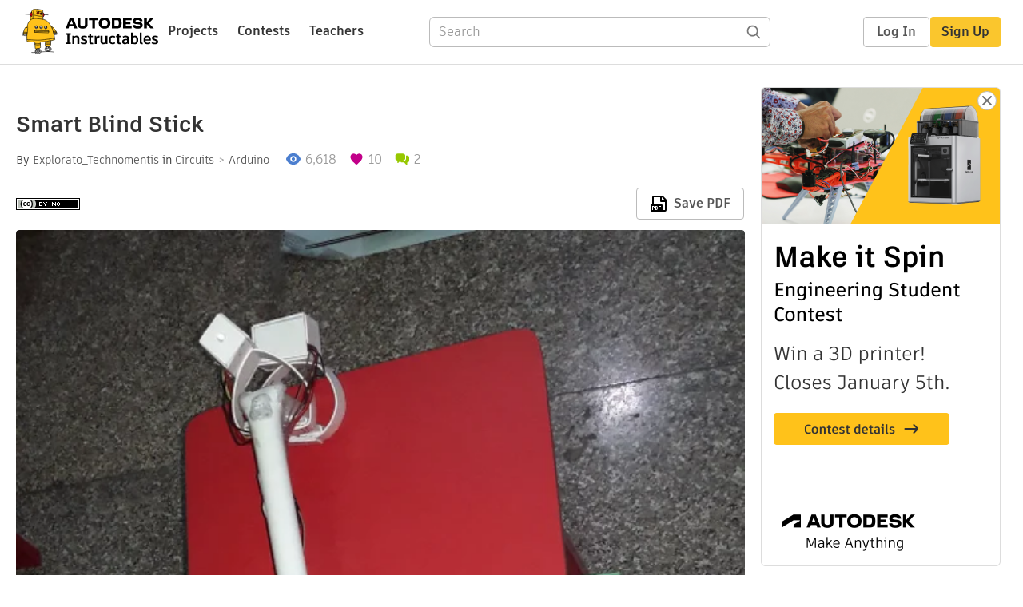

--- FILE ---
content_type: text/html; charset=utf-8
request_url: https://www.instructables.com/Smart-Blind-Stick-1/
body_size: 14669
content:
<!DOCTYPE html><html lang="en" class="no-js is-desktop "><head prefix="og: http://ogp.me/ns# fb: http://ogp.me/ns/fb# ibles-production: http://ogp.me/ns/fb/ibles-production#"><link rel="preload" href="/json-api/whoAmI" as="fetch" crossorigin="anonymous"><meta name="referrer" content="origin" /><meta charset="utf-8"><title>Smart Blind Stick : 6 Steps - Instructables</title><meta property="fb:app_id" content="140028286058792"/><meta property="og:site_name" content="Instructables"/><meta name="viewport" content="width=device-width, initial-scale=1"><meta name="description" content="Smart Blind Stick: People with complete blindness or low vision often have a difficult time self-navigating in outside environments. In fact, physical movement is one of the biggest challenges for blind people, explains World Access for the Blind. Traveling or simply …"/><meta property="og:type" content="article"/><meta property="og:url" content="https://www.instructables.com/Smart-Blind-Stick-1/"/><meta property="og:image" content="https://content.instructables.com/FWP/VEEY/J4SQ2IOE/FWPVEEYJ4SQ2IOE.jpg?auto=webp&amp;frame=1&amp;width=2100"/><meta property="og:image:width" content="2788"/><meta property="og:image:height" content="2322"/><meta property="og:title" content="Smart Blind Stick"/><meta property="og:description" content="Smart Blind Stick: People with complete blindness or low vision often have a difficult time self-navigating in outside environments. In fact, physical movement is one of the biggest challenges for blind people, explains World Access for the Blind. Traveling or simply …"/><meta property="category" content="circuits"/><meta property="channel" content="arduino"/><meta name="twitter:card" content="summary_large_image"><meta name="twitter:site" content="@instructables"><meta name="twitter:title" content="Smart Blind Stick"/><meta name="twitter:image" content="https://content.instructables.com/FWP/VEEY/J4SQ2IOE/FWPVEEYJ4SQ2IOE.jpg?auto=webp&amp;fit=bounds&amp;frame=1&amp;height=620&amp;width=620"/><meta name="thumbnail" content="https://content.instructables.com/FWP/VEEY/J4SQ2IOE/FWPVEEYJ4SQ2IOE.jpg?auto=webp&amp;frame=1&amp;width=2100"/><link rel='dns-prefetch' href='//cdn.instructables.com'/><link rel='dns-prefetch' href='//content.instructables.com'/><link rel="canonical" href="https://www.instructables.com/Smart-Blind-Stick-1/"/><link rel="shortcut icon" type="image/x-icon" href="/assets/img/siteassets/favicon.ico"/><link rel="apple-touch-icon" href="/assets/img/siteassets/apple-touch-icon.png"/><link rel="apple-touch-icon" sizes="192x192" href="/assets/img/siteassets/apple-touch-icon-192x192.png"/><link rel="apple-touch-icon" sizes="512x512" href="/assets/img/siteassets/apple-touch-icon-512x512.png"/><script>
(function(Ibles){
    Ibles.JST = Ibles.JST || {};
    Ibles.pageContext = {};
    Ibles.isStaging = false;
    Ibles.isLoggedIn = false;
    Ibles.accessCookie = "ibleAccess";
    Ibles.loggedInCookie = "loggedIn";
    Ibles.userStorageKey = "ibleuser";
})(window.Ibles = window.Ibles || {});
</script><script>function Deferred(){var e=[],t={resolve:function(n){t.then=function(e){e(n)},t.resolve=function(){throw new Error("Deferred already resolved")};var o,a=0;for(;o=e[a++];)o(n);e=null},then:function(t){e.push(t)}};return t}Ibles.readCookie=function(e,t){return(t=RegExp("(^|; )"+encodeURIComponent(e)+"=([^;]*)").exec(document.cookie))?decodeURIComponent(t[2]):null},function(e,t){var n=t.readCookie,o=n(t.loggedInCookie),a=n(t.accessCookie);t.isLoggedIn=!!o||!!a;try{var r=localStorage.getItem(t.userStorageKey);t.user=t.isLoggedIn&&r&&JSON.parse(r),e.addEventListener("DOMContentLoaded",(function(){null!=e.umami&&umami.identify(t.user.id,{screenName:t.user.screenName,email:t.user.email,admin:t.user.admin})}))}catch(e){}}(window,Ibles),function(e,t){var n=t.className;n=n.replace(/(^|\s)no-js(\s|$)/,"$1$2");var o=Ibles.user;if(Ibles.isLoggedIn&&o){n+=" is-loggedin",o.role&&o.role.indexOf("ADMIN")>=0&&(n+=" is-admin");for(var a=o.occupations,r=0;r<a.length;r++)if(a[r].name.toLowerCase().indexOf("teacher")>=0){n+=" is-teacher";break}}t.className=n}(Ibles,document.documentElement),function(e,t){var n=[],o=[],a=[],r=/p/.test(t.readyState),i="onpageshow"in e?"pageshow":"load";function s(e){return"function"==typeof e}function l(){var e=arguments,t=e[0],o=e[e.length-1];"object"==typeof t&&t.constructor===Object&&(o=t.callback,t=t.test?t.success:t.failure),s(o)&&(!function(e){e.constructor==Array&&e.length&&a.push.apply(a,e)}(t),n.push([o]))}function d(e,n,o){var a=t.createElement("script");for(var r in a.src=e,a.async=!0,n)a.setAttribute(r,n[r]);s(o)&&(a.onload=o);var i=t.getElementsByTagName("script")[0];i.parentNode.insertBefore(a,i)}function c(e,t){r?setTimeout(e,t||32):o.push(e,t)}e.addEventListener(i,(function(){for(r=!0;o[0];)c(o.shift(),o.shift())})),e.sessionReady=l,e.loadJS=l,e.loadJsQueue=n,e.sessionReady=l,e.deferJS=function(e,t,n){s(e)?c(e):c((function(){d(e,{},t)}),n)},e.loadScript=d,e.pageScripts=a}(window,document),
/*! loadCSS. [c]2017 Filament Group, Inc. MIT License */
function(e){"use strict";e.loadCSS||(e.loadCSS=function(){});var t=loadCSS.relpreload={};if(t.support=function(){var t;try{t=e.document.createElement("link").relList.supports("preload")}catch(e){t=!1}return function(){return t}}(),t.bindMediaToggle=function(e){var t=e.media||"all";function n(){e.addEventListener?e.removeEventListener("load",n):e.attachEvent&&e.detachEvent("onload",n),e.setAttribute("onload",null),e.media=t}e.addEventListener?e.addEventListener("load",n):e.attachEvent&&e.attachEvent("onload",n),setTimeout((function(){e.rel="stylesheet",e.media="only x"})),setTimeout(n,3e3)},t.poly=function(){if(!t.support())for(var n=e.document.getElementsByTagName("link"),o=0;o<n.length;o++){var a=n[o];"preload"!==a.rel||"style"!==a.getAttribute("as")||a.getAttribute("data-loadcss")||(a.setAttribute("data-loadcss",!0),t.bindMediaToggle(a))}},!t.support()){t.poly();var n=e.setInterval(t.poly,500);e.addEventListener?e.addEventListener("load",(function(){t.poly(),e.clearInterval(n)})):e.attachEvent&&e.attachEvent("onload",(function(){t.poly(),e.clearInterval(n)}))}"undefined"!=typeof exports?exports.loadCSS=loadCSS:e.loadCSS=loadCSS}("undefined"!=typeof global?global:this);</script><script type="application/ld+json">{"@context":"https://schema.org","@type":"Article","headline":"Smart Blind Stick","name":"Smart Blind Stick","description":"Smart Blind Stick: People with complete blindness or low vision often have a difficult time self-navigating in outside environments. In fact, physical movement is one of the biggest challenges for blind people, explains World Access for the Blind. Traveling or simply \u2026","datePublished":"2017-07-01","dateModified":"2017-07-07","mainEntityOfPage":{"@type":"WebPage","@id":"https://www.instructables.com/Smart-Blind-Stick-1/"},"image":{"@type":"ImageObject","url":"https://content.instructables.com/FWP/VEEY/J4SQ2IOE/FWPVEEYJ4SQ2IOE.jpg?auto=webp","width":1024,"height":853},"author":{"@type":"Organization","name":"Instructables","url":"https://www.instructables.com","logo":{"@type":"ImageObject","url":"https://www.instructables.com/assets/img/logo-228x60.png","width":228,"height":60}},"publisher":{"@type":"Organization","name":"Instructables","url":"https://www.instructables.com","logo":{"@type":"ImageObject","url":"https://www.instructables.com/assets/img/logo-228x60.png","width":228,"height":60}},"contributor":{"@type":"Person","name":"Explorato_Technomentis"}}</script><script type="application/ld+json">{"@context":"http://schema.org","@type":"BreadcrumbList","itemListElement":[{"@type":"ListItem","position":1,"name":"Circuits","item":{"@type":"WebPage","@id":"https://www.instructables.com/circuits/"}},{"@type":"ListItem","position":2,"name":"Arduino","item":{"@type":"WebPage","@id":"https://www.instructables.com/circuits/arduino/projects/"}}]}</script><script type="application/ld+json">{"@context":"http://schema.org","@type":"HowTo","name":"Smart Blind Stick","description":"Smart Blind Stick: People with complete blindness or low vision often have a difficult time self-navigating in outside environments. In fact, physical movement is one of the biggest challenges for blind people, explains World Access for the Blind. Traveling or simply \u2026","image":{"@type":"ImageObject","url":"https://content.instructables.com/FWP/VEEY/J4SQ2IOE/FWPVEEYJ4SQ2IOE.jpg?auto=webp","width":1024,"height":853},"step":[{"@type":"HowToStep","name":"Components Required","text":"  \nArduino UNO R3 x 1  \nUSB Cable x 1  \n Ultrasonic sensor(SR04) x 2  \n Pager motor x 2  \n LED x 2  \n Small PCB x 1  \n Battery pack x 1  \n Male to female connecting wires x 20  \n Male to Male connecting wires x 20","image":"","url":"https://www.instructables.com/Smart-Blind-Stick-1/#step1"},{"@type":"HowToStep","name":"Connecting Ultrasonic Sensors With Arduino","text":"Ultrasonic Sensor SR -04:\nAn Ultrasonic sensor is a device that can measure the distance to an object by using sound waves. It measures distance by sending out a sound wave at a specific frequency and listening for that sound wave to bounce back. By\u2026","image":"https://content.instructables.com/FVH/PAN5/J4IPX9NR/FVHPAN5J4IPX9NR.jpg?auto=webp&fit=bounds&frame=1&height=1024&width=1024","url":"https://www.instructables.com/Smart-Blind-Stick-1/#step2"},{"@type":"HowToStep","name":"LED Interfacing With the Arduino","text":"LED\nLED is Light emitting diode. The main function of Diode is that it allows the current to flow in one direction only.\nThe LED has two terminals:\n1. Positive Terminal: The longer leg of the LED is positive.\n2. Negative Terminal: The shorter leg of\u2026","image":"https://content.instructables.com/FR1/ORAU/J4IPXA9T/FR1ORAUJ4IPXA9T.png?auto=webp&fit=bounds&frame=1&height=1024&width=1024","url":"https://www.instructables.com/Smart-Blind-Stick-1/#step3"},{"@type":"HowToStep","name":"Interfacing Pager Motor With Arduino","text":"Pager Motor(vibrator):\nThe cylinder shape is also called bar-type vibration motor. This vibrating motor is essentially a motor that is improperly balanced. In other words, there is an off-centered weight attached to the motor's rotational shaft that\u2026","image":"https://content.instructables.com/F4A/ZUJP/J44FYEI0/F4AZUJPJ44FYEI0.jpg?auto=webp&fit=bounds&frame=1&height=1024&width=1024","url":"https://www.instructables.com/Smart-Blind-Stick-1/#step4"},{"@type":"HowToStep","name":"Upload the Arduino Sketch","text":"Upload the Arduino Sketch","image":"","url":"https://www.instructables.com/Smart-Blind-Stick-1/#step5"},{"@type":"HowToStep","name":"Reference Images for Construction","text":"Reference Images for Construction","image":"https://content.instructables.com/FIA/DPS2/J4EFMS4V/FIADPS2J4EFMS4V.jpg?auto=webp&fit=bounds&frame=1&height=1024&width=1024","url":"https://www.instructables.com/Smart-Blind-Stick-1/#step6"}]}</script><link href="/assets/BUNDLES/global_desktop_bs2_css.min.css?c=1e5b6301eb" rel="stylesheet" type="text/css" media="screen" /><link href="/assets/scss/global.css?c=1e5b6301eb" rel="stylesheet" type="text/css" media="screen" /><link rel="preload" href="/assets/fonts/artifakt-element-regular.woff2" as="font" type="font/woff2" crossorigin="anonymous"><link rel="preload" href="/assets/fonts/artifakt-element-medium.woff2" as="font" type="font/woff2" crossorigin="anonymous"><link rel="preload" href="/assets/fonts/artifakt-element-bold.woff2" as="font" type="font/woff2" crossorigin="anonymous"><link rel="preload" href="/assets/fonts/artifakt-legend-regular.woff2" as="font" type="font/woff2" crossorigin="anonymous"><link rel="preload" href="/assets/fonts/artifakt-legend-bold.woff2" as="font" type="font/woff2" crossorigin="anonymous"><link href="/assets/scss/artifakt.css?c=1e5b6301eb" rel="stylesheet" type="text/css" media="screen" /><link href="/assets/BUNDLES/ible_desktop_css.min.css?c=1e5b6301eb" rel="stylesheet" type="text/css" media="screen" /><link href="/assets/BUNDLES/ible_print_css.min.css?c=1e5b6301eb" rel="stylesheet" type="text/css" media="print" /><link href="/assets/scss/instructable.css?c=1e5b6301eb" rel="stylesheet" type="text/css" media="screen" /><link rel="stylesheet" href="/assets/js_bundles/403b5fa8e1/main-CIjVy2mG.css" /><script type="module" crossorigin="" src="/assets/js_bundles/403b5fa8e1/main-o6l6Untk.js"></script><script type="text/javascript" src="https://js-cdn.dynatrace.com/jstag/1672bab6729/bf86358stq/17188ffd570aec1_complete.js" crossorigin="anonymous"></script><script defer src="/script.js" data-website-id="d961f64b-37e9-4704-8b1d-505f4230afe5" data-do-not-track="true"></script></head><body class=""><div id="site-announcements" class="site-announcements"><div class="site-announcements-content"></div></div><header id="site-header" class="responsive-header"></header><main><div id="react-container" class=""></div><div class="instructable"><div class="instructable-content"><article id="article" class="full-wrapper category-content-circuits"><header class="article-header" data-location="header"><div class="promo-top"><img class="promo-hide"
                 src="/assets/svg/close-ad.svg"
                 alt="Hide" title="Hide"/><a href="https://www.instructables.com/contest/makeitspin25" class="promo-link"><img src="//images.ctfassets.net/jl5ii4oqrdmc/4yplU7nAk0lm4Q3LuFIVDN/b177646a6830b549e2914bf89d747197/spin-Contest2-1940x500-2.png?w=1940&fm=webp" width="970" height="250" /></a></div><h1 class="header-title">Smart Blind Stick</h1><div class="sub-header"><div class="header-byline">
            By <a href="/member/Explorato_Technomentis/" rel="author">Explorato_Technomentis</a>
            
            
                in <a class="category" href="/circuits/">Circuits</a><a class="channel" href="/circuits/arduino/projects/">Arduino</a></div><div class="header-stats"><p class="svg-views view-count">6,618</p><p class="svg-favorite active favorite-count">10</p><a href="#ible-footer-portal" class="svg-comments active comment-count">2</a></div></div><div class="sub-header header-meta-actions"><div class="header-meta"><span class="posted-date"></span><button class="license-btn" data-url="https://creativecommons.org/licenses/by-nc/4.0/"><img alt="license" src="/assets/img/license/by-nc_small.png"/></button></div><div
                id="ible-actions-portal"
                data-urlstring="Smart-Blind-Stick-1"
                data-id="EO6LZGCJ44FYAXG"
                data-status="PUBLISHED"
            ></div></div></header><div class="article-body"><section id="intro" class="step" data-stepid="SV8JPTKJ4IPWYOA"><h2 class="step-title sr-only">Introduction: Smart Blind Stick</h2><div class="mediaset"></div><noscript><div class="no-js-photoset"><img loading="lazy" alt="Smart Blind Stick" src="https://content.instructables.com/FI8/ZLA3/J4IPWYNX/FI8ZLA3J4IPWYNX.jpg?auto=webp&amp;fit=bounds&amp;frame=1&amp;height=1024&amp;width=1024auto=webp&amp;frame=1&amp;height=300"></div></noscript><div class="author-promo clearfix"><div class="author-promo-row"><div class="byline"><a class="avatar" rel="author" href="/member/Explorato_Technomentis/"><img class="lazyload" data-src="https://content.instructables.com/F2D/EB4R/J3UFV5J9/F2DEB4RJ3UFV5J9.png?auto=webp&amp;crop=1%3A1&amp;frame=1&amp;width=130" src="/assets/img/pixel.png" alt="Explorato_Technomentis"><noscript><img  src="https://content.instructables.com/F2D/EB4R/J3UFV5J9/F2DEB4RJ3UFV5J9.png?auto=webp&amp;crop=1%3A1&amp;frame=1&amp;width=130" alt="Explorato_Technomentis"/></noscript></a><span class="author-name">By <a class="author" rel="author" href="/member/Explorato_Technomentis/">Explorato_Technomentis</a></span><a class="author-site"
               rel="noreferrer noopener nofollow"
               href="https://www.youtube.com/watch?v=Jet_vkK3fUw&amp;t=5s"
               target="_blank">www.technomentis.com</a><span class="author-follow"><button class="btn btn-yellow follow-btn">Follow</button></span></div></div><div class="recent-ibles promoted-content clearfix "><span class="promoted-items-label">
                More by the author:
            </span><div class="promoted-items list-unstyled pull-right"><div data-id="" class="promoted-item-thumbnail thumbnail instructable-thumbnail"><div class="image-wrapper"><a href="/MQTT-Based-Fire-Detection-System/"><img class="lazyload" data-src="https://content.instructables.com/FS9/OZ01/J5K5V2QG/FS9OZ01J5K5V2QG.jpg?auto=webp&amp;crop=1%3A1&amp;frame=1&amp;width=130" src="/assets/img/pixel.png" alt="MQTT Based Fire Detection System"><noscript><img  src="https://content.instructables.com/FS9/OZ01/J5K5V2QG/FS9OZ01J5K5V2QG.jpg?auto=webp&amp;crop=1%3A1&amp;frame=1&amp;width=130" alt="MQTT Based Fire Detection System"/></noscript></a></div></div><div data-id="" class="promoted-item-thumbnail thumbnail instructable-thumbnail"><div class="image-wrapper"><a href="/How-to-Read-Arduino-Sensor-Data-on-Android-App-Usi/"><img class="lazyload" data-src="https://content.instructables.com/FM6/HRCR/J5K5V2BV/FM6HRCRJ5K5V2BV.jpg?auto=webp&amp;crop=1%3A1&amp;frame=1&amp;width=130" src="/assets/img/pixel.png" alt="How to Read Arduino Sensor Data on Android App Using Bluetooth"><noscript><img  src="https://content.instructables.com/FM6/HRCR/J5K5V2BV/FM6HRCRJ5K5V2BV.jpg?auto=webp&amp;crop=1%3A1&amp;frame=1&amp;width=130" alt="How to Read Arduino Sensor Data on Android App Using Bluetooth"/></noscript></a></div></div><div data-id="" class="promoted-item-thumbnail thumbnail instructable-thumbnail"><div class="image-wrapper"><a href="/Automated-Garbage-Collector/"><img class="lazyload" data-src="https://content.instructables.com/F6T/ZA7O/J4IQ1NBD/F6TZA7OJ4IQ1NBD.jpg?auto=webp&amp;crop=1%3A1&amp;frame=1&amp;width=130" src="/assets/img/pixel.png" alt="Automated Garbage Collector"><noscript><img  src="https://content.instructables.com/F6T/ZA7O/J4IQ1NBD/F6TZA7OJ4IQ1NBD.jpg?auto=webp&amp;crop=1%3A1&amp;frame=1&amp;width=130" alt="Automated Garbage Collector"/></noscript></a></div></div></div></div><div class="about about-full">
            
                
                    About: Technomentis is a venture to foster innovation and hands on learning for youngsters at formative ages.  We explore, create, design, tinker and innovate at Explorato - our makers space.
                
            
            <span class="author-link"><a class="more-link" rel="author" href="/member/Explorato_Technomentis/">More About Explorato_Technomentis &raquo;</a></span></div></div><div class="step-body"><p>People with complete blindness or low vision often have a difficult time self-navigating in outside environments. In fact, physical movement is one of the biggest challenges for blind people, explains World Access for the Blind. Traveling or simply walking down a crowded street may pose great difficulty. Because of this, many people with low vision will bring a sighted friend or family member to help navigate unknown environments. This project is a solution to this navigation issue. It consists of a blind stick which is equipped with ultrasonic sensors and pager motors. The stick scans for obstacles (people) and when found, it points a light in the same direction of the obstacle. Additionally, the pager motor vibrates if there is there is an obstacle that is approaching the blind person at relatively faster speed. This would help a blind person understand where the obstacle is and also its direction.</p></div></section><section id="step1" class="step" data-stepid="SIZNS3QJ44FYAXV"><h2 class="step-title">Step 1: Components Required</h2><div class="step-body"><ol><li>Arduino UNO R3 x 1  </li><li>USB Cable x 1  </li><li> Ultrasonic sensor(SR04) x 2  </li><li> Pager motor x 2  </li><li> LED x 2  </li><li> Small PCB x 1  </li><li> Battery pack x 1  </li><li> Male to female connecting wires x 20  </li><li> Male to Male connecting wires x 20</li></ol></div></section><section id="step2" class="step" data-stepid="S711I0DJ44FYAY5"><h2 class="step-title">Step 2: Connecting Ultrasonic Sensors With Arduino</h2><div class="mediaset"></div><noscript><div class="no-js-photoset"><img loading="lazy" alt="Connecting Ultrasonic Sensors With Arduino" src="https://content.instructables.com/FVH/PAN5/J4IPX9NR/FVHPAN5J4IPX9NR.jpg?auto=webp&amp;fit=bounds&amp;frame=1&amp;height=1024&amp;width=1024auto=webp&amp;frame=1&amp;height=300"></div></noscript><div class="step-body"><p><strong>Ultrasonic Sensor SR -04:</strong></p><p>An Ultrasonic sensor is a device that can measure the distance to an object by using sound waves. It measures distance by sending out a sound wave at a specific frequency and listening for that sound wave to bounce back. By recording the elapsed time between the sound wave being generated and the sound wave bouncing back, it is possible to calculate the distance between the sonar sensor and the object.</p><p>Pin Configuration:</p><ol><li>VCC: 5V DC power supply.    </li><li>Trig: trigger signal for starting the transmission with 10μs high time.    </li><li>Echo: output.     </li><li>GND: ground</li></ol><p>Calculating the distance of an object from Ultrasonic sensor:</p><p>Since it is known that sound travels through air at about 344 m/s (1129 ft/s), you can take the time for the sound wave to return and multiply it by 344 meters (or 1129 feet) to find the total round-trip distance of the sound wave. Round-trip means that the sound wave travelled 2 times the distance to the object before it was detected by the sensor; it includes the 'trip' from the ultrasonic sensor to the object and the 'trip' from the object to the Ultrasonic sensor (after the sound wave bounced off the object). To find the distance to the object, simply divide the round-trip distance in half.</p><p><strong>Circuit Connections:</strong></p><ol><li>Connect the ultrasonic sensor (front) Trig pin to the digital pin 9 on the Arduino using male to female connecting wire.    </li><li>Connect the ultrasonic sensor (front) Echo pin to the digital pin 10 on the Arduino using male to female connecting wire. </li><li>Connect the ultrasonic sensor (right) Trig pin to the digital pin 6 on the Arduino using male to female connecting wire. </li><li>Connect the ultrasonic sensor (right) Echo pin to the digital pin 7 on the Arduino using male to female connecting wire. </li><li>Take a male to male wire, connect 1 terminal to the 5V pin on the Arduino and the other terminal of the wire to the breadboard.    </li><li>Take 2 male to female wire, connect the female terminal on the +5V pin of the ultrasonic sensors and the male terminal of the wires to the breadboard where you have connected 5V of Arduino.    </li><li>Take a male to male wire, connect 1 terminal to the GND pin on the Arduino and the other terminal of the wire to the breadboard.    </li><li>Take 2 male to female wires, connect the female terminal on the GND pin of the ultrasonic sensors and the male terminal of the wires to the breadboard where you have connected GND of Arduino.</li></ol></div></section><section id="step3" class="step" data-stepid="S9EIG56J44FYAY6"><h2 class="step-title">Step 3: LED Interfacing With the Arduino</h2><div class="mediaset"></div><noscript><div class="no-js-photoset"><img loading="lazy" alt="LED Interfacing With the Arduino" src="https://content.instructables.com/FR1/ORAU/J4IPXA9T/FR1ORAUJ4IPXA9T.png?auto=webp&amp;fit=bounds&amp;frame=1&amp;height=1024&amp;width=1024auto=webp&amp;frame=1&amp;height=300"></div></noscript><div class="step-body"><p><strong>LED</strong></p><p>LED is Light emitting diode. The main function of Diode is that it allows the current to flow in one direction only.</p><p>The LED has two terminals:</p><p>1. Positive Terminal: The longer leg of the LED is positive.</p><p>2. Negative Terminal: The shorter leg of the LED is negative.</p><p><strong>Circuit Connections:</strong></p><ol><li>Connect the positive terminal of LED (front) to Digital pin no. 11 of your Arduino.</li><li>Connect the positive terminal of LED (right) to Digital pin no. 12 of your Arduino.</li><li>Connect the Negative terminal of LEDs to 470ohm Resistors.    </li><li>Connect the remaining terminal of resistor to the GND of Arduino on Breadboard as shown in the figure.</li></ol></div></section><section id="step4" class="step" data-stepid="S0T7K95J44FYAY7"><h2 class="step-title">Step 4: Interfacing Pager Motor With Arduino</h2><div class="mediaset"></div><noscript><div class="no-js-photoset"><img loading="lazy" alt="Interfacing Pager Motor With Arduino" src="https://content.instructables.com/F4A/ZUJP/J44FYEI0/F4AZUJPJ44FYEI0.jpg?auto=webp&amp;fit=bounds&amp;frame=1&amp;height=1024&amp;width=1024auto=webp&amp;frame=1&amp;height=300"></div></noscript><div class="step-body"><p><strong>Pager Motor(vibrator):</strong></p><p>The cylinder shape is also called bar-type vibration motor. This vibrating motor is essentially a motor that is improperly balanced. In other words, there is an off-centered weight attached to the motor's rotational shaft that produces a centrifugal force while rotating. This unbalanced force displaces the motor. Its high speed displacement makes the motor to wobble, which is known as the “vibrating”. The wobble can be changed by the weight mass you attach, the weight's distance to the shaft, and the speed at which the motor spins.Motors work through a process called induction. When you an put electric charge through wire, a magnetic field is created. A coiled wire will create a stronger field, as will increased current.</p><p><strong>PN2222A Transistor:</strong></p><p>The 2N2222, also identified as PN2222, is a transistor bipolar NPN low - power general use.It serves both amplification and switching applications. It can amplify small currents at small or medium voltages; Therefore, it can only treat low powers (no more than half Watt). It can work at medium high frequencies. A PN2222A with its Collector, Emitter and Base identified by the letters ‘c’,’e’ and ‘b’ respectively.</p><p><strong>Circuit Connections:</strong></p><ol><li>Connect the transistor (front) base to the digital pin 4 on the Arduino using male to female connecting wire.</li><li>Connect another transistor (right) base to the digital pin 5 on the Arduino using male to female connecting wire.</li><li>Connect the emitter of the transistors to the negative terminal of the pager motors using male to female connecting wire.   </li><li>Take 2 male to female wires and connect the collector of both the transistors to the Breadboard where the GND of Arduino is connected.   </li><li>Take 2 male to female wires, connect one terminal to the positive terminals of the pager motors and the male terminal of the wires to the breadboard where 5V of Arduino is connected.</li></ol></div></section><section id="step5" class="step" data-stepid="SPHENDPJ44FYESQ"><h2 class="step-title">Step 5: Upload the Arduino Sketch</h2><div class="step-body"></div><div class="downloads"><h3 class="sr-only">Attachments</h3><ul id="attachments" class="ible-files unstyled list-unstyled"><li class="file-info clearfix"><a class="thumb-wrapper" href="https://content.instructables.com/FL4/LURN/J44FYET1/FL4LURNJ44FYET1.ino" download="blind_stick_final.ino"><span class="file-thumb"><img class="lazyload tiny-img" data-src="https://content.instructables.com/static/image/file.default.gif" src="/assets/img/pixel.png" alt="download {{ file.name }}"><noscript><img class="tiny-img" src="https://content.instructables.com/static/image/file.default.gif" alt="download {{ file.name }}"/></noscript></span><span class="title">blind_stick_final.ino</span></a><div class="file-actions"><a href="https://content.instructables.com/FL4/LURN/J44FYET1/FL4LURNJ44FYET1.ino" download="blind_stick_final.ino" class="btn pull-right">Download</a></div></li></ul></div></section><section id="step6" class="step" data-stepid="SYTQA1WJ4EFMTPJ"><h2 class="step-title">Step 6: Reference Images for Construction</h2><div class="mediaset"></div><noscript><div class="no-js-photoset"><img loading="lazy" alt="Reference Images for Construction" src="https://content.instructables.com/FIA/DPS2/J4EFMS4V/FIADPS2J4EFMS4V.jpg?auto=webp&amp;fit=bounds&amp;frame=1&amp;height=1024&amp;width=1024auto=webp&amp;frame=1&amp;height=300"><img loading="lazy" alt="Reference Images for Construction" src="https://content.instructables.com/FZJ/BS7G/J4EFMS6G/FZJBS7GJ4EFMS6G.jpg?auto=webp&amp;fit=bounds&amp;frame=1&amp;height=1024&amp;width=1024auto=webp&amp;frame=1&amp;height=300"><img loading="lazy" alt="Reference Images for Construction" src="https://content.instructables.com/FGD/9MPU/J4EFMS55/FGD9MPUJ4EFMS55.jpg?auto=webp&amp;fit=bounds&amp;frame=1&amp;height=1024&amp;width=1024auto=webp&amp;frame=1&amp;height=300"><img loading="lazy" alt="Reference Images for Construction" src="https://content.instructables.com/FRZ/ZMIE/J4EFMS5U/FRZZMIEJ4EFMS5U.jpg?auto=webp&amp;fit=bounds&amp;frame=1&amp;height=1024&amp;width=1024auto=webp&amp;frame=1&amp;height=300"><img loading="lazy" alt="Reference Images for Construction" src="https://content.instructables.com/F51/5OGJ/J4EFMS5H/F515OGJJ4EFMS5H.jpg?auto=webp&amp;fit=bounds&amp;frame=1&amp;height=1024&amp;width=1024auto=webp&amp;frame=1&amp;height=300"></div></noscript><div class="step-body"></div></section></div></article><div class="promo-side"><div class="promo-sticky-container"><img class="promo-hide"
                                 src="/assets/svg/close-ad.svg"
                                 alt="Hide" title="Hide"/><a href="https://www.instructables.com/contest/makeitspin25" class="promo-link"><img src="//images.ctfassets.net/jl5ii4oqrdmc/6FsNOldhVxbs4uSlUaDWzj/770c3f42a1e70edeec9a012e088fdea0/spin-Contest2-600x1200-3.png?w=600&fm=webp" width="300" height="600"></a></div></div></div><div
            id="ible-footer-portal"
            data-urlstring="Smart-Blind-Stick-1"
            data-id="EO6LZGCJ44FYAXG"
            data-author-id="MDAWRGGJ16PHVSI"
            data-classifications="[{&quot;name&quot;:&quot;circuits&quot;,&quot;title&quot;:&quot;Circuits&quot;,&quot;type&quot;:&quot;category&quot;,&quot;channels&quot;:[{&quot;name&quot;:&quot;arduino&quot;,&quot;title&quot;:&quot;Arduino&quot;,&quot;type&quot;:&quot;channel&quot;,&quot;category&quot;:&quot;circuits&quot;}]}]"
        ></div><div
            id="project-admin-panel"
            data-urlstring="Smart-Blind-Stick-1"
        ></div><div
            id="select-contest-portal"
            data-urlstring="Smart-Blind-Stick-1"
        ></div></div></main><footer id="footer" class="footer footer-desktop footer-circuits"><div class="footer-row footer-row-top"><div class="footer-robot robot-icon robot-icon-circuits"></div><div class="footer-categories"><span class="title">Categories</span><ul class="footer-categories-links"><li class="circuits active"><a href="/circuits/"><div class="category-icon icon-category-circuits"></div>Circuits
                            </a></li><li class="workshop "><a href="/workshop/"><div class="category-icon icon-category-workshop"></div>Workshop
                            </a></li><li class="design "><a href="/design/"><div class="category-icon icon-category-design"></div>Design
                            </a></li><li class="craft "><a href="/craft/"><div class="category-icon icon-category-craft"></div>Craft
                            </a></li><li class="cooking "><a href="/cooking/"><div class="category-icon icon-category-cooking"></div>Cooking
                            </a></li><li class="living "><a href="/living/"><div class="category-icon icon-category-living"></div>Living
                            </a></li><li class="outside "><a href="/outside/"><div class="category-icon icon-category-outside"></div>Outside
                            </a></li><li class="teachers "><a href="/teachers/"><div class="category-icon icon-category-teachers"></div>Teachers
                            </a></li></ul></div><div class="footer-about-us"><span class="title">About Us</span><ul><li><a href="/about/">Who We Are</a></li><li><a href="/create/">Why Publish?</a></li></ul></div><div class="footer-resources"><span class="title">Resources</span><ul><li><a href="/Get-Started/">Get Started</a></li><li><a href="/help/">Help</a></li><li><a href="/sitemap/">Sitemap</a></li></ul></div><div class="footer-find-us"><span class="title">Find Us</span><ul><li><a class="instagram" href="https://www.instagram.com/instructables/" title="Instagram"><i class="svg-icon svg-share-instagram"></i></a></li><li><a class="tiktok" href="https://www.tiktok.com/@instructables" title="TikTok"><i class="svg-icon svg-share-tiktok"></i></a></li></ul></div></div><div class="footer-rule"><hr/></div><div class="footer-row footer-row-bottom"><div class="footer-links"><p>© 2026 Autodesk, Inc.</p><ul class="footer-links-list"><li><a href="https://www.autodesk.com/company/legal-notices-trademarks/terms-of-service-autodesk360-web-services/instructables-terms-of-service-june-5-2013" target="_blank">Terms of Service</a><span class="divider">|</span></li><li><a href="https://www.autodesk.com/company/legal-notices-trademarks/privacy-statement" target="_blank">Privacy Statement</a><span class="divider">|</span></li><li><a data-opt-in-preferences="">Privacy settings</a><span class="divider">|</span></li><li><a href="https://www.autodesk.com/company/legal-notices-trademarks" target="_blank">Legal Notices &amp; Trademarks</a></li></ul><a href="https://www.autodesk.com" class="adsk-logo" target="blank"><img alt="Autodesk" src="/assets/img/footer/autodesk-logo-primary-white.png"/></a></div></div></footer><script id="js-page-context" type="application/json">{"mobile":false,"accessCookie":"ibleAccess","sessionCookie":"JSESSIONID","loggedInCookie":"loggedIn","awsAlbCookie":"AWSALB","sourceCookie":"iblesource","userStorageKey":"ibleuser","remoteHost":"https://www.instructables.com","remoteRoot":"https://www.instructables.com/","staticRoot":"/assets/","facebookAppId":"140028286058792","recaptchaSiteKey":"6Ldd5tIrAAAAAMMFbMn4h6iFKmYUliI8P5SiMeV5","oauthCallbackUrl":"https://www.instructables.com/oauth/callback/","oauthGetAuthUrl":"https://www.instructables.com/oauth/getAuthUrl/","nativeApp":false,"disableEmailVerifyWidget":false,"cacheUrls":["https://www.instructables.com/Smart-Blind-Stick-1/","https://www.instructables.com/json-api/showInstructableModel?anyStatus=false&urlString=Smart-Blind-Stick-1&versionId=","https://www.instructables.com/json-api/getComments?IMadeIt=false&commentId=&instructableId=EO6LZGCJ44FYAXG&limit=20"],"extraCacheUrls":[],"commitInfo":{"git_hash":"1e5b6301eb","commit_message":"Merge pull request #1841 from instructables/fix-logout-test"},"cdnUrlUserContent":"https://content.instructables.com","cdnUrlInternal":"https://content.instructables.com","cdnUrls":["https://content.instructables.com","https://content.instructables.com","https://content.instructables.com"],"xhrTimeoutMilliseconds":30000.0,"imageFileExtensions":["jpg","jpeg","gif","png","bmp"],"uploadableFileTypes":["bmp","gif","img","jpg","jpeg","pct","pict","png","raw","tif","tiff","avi","mov","mpg","mpeg","mp4","ogg","ram","webm","wmv","3gp","aaf","aif","aiff","mp3","wav","ai","apk","asc","asy","bat","brd","c","cdr","cpp","crw","csv","dru","dwg","dxf","eps","fzz","f3d","g","gco","gcode","gz","h","hex","iam","indd","ino","ipt","key","lbr","m3u","pde","pdf","psd","py","rtfsch","skp","sldprt","step","stl","studio2","studio3","sub","svg","swf","txt","visuino","vsd","wpr","xml","3mf"],"collectionLimit":300,"typesenseProxy":"/api_proxy/search","typesenseApiKey":"aVRXWEZhelk3RlYway94RVRCUk5kdmhjRzc3VGF6RW1UVVIxSXdvWlh3ST02ZWFYeyJleGNsdWRlX2ZpZWxkcyI6Im91dF9vZixzZWFyY2hfdGltZV9tcyxzdGVwQm9keSIsInBlcl9wYWdlIjo2MH0=","countries":[["US","United States"],["AF","Afghanistan"],["AL","Albania"],["DZ","Algeria"],["AS","American Samoa"],["AD","Andorra"],["AO","Angola"],["AI","Anguilla"],["AQ","Antarctica"],["AG","Antigua and Barbuda"],["AR","Argentina"],["AM","Armenia"],["AW","Aruba"],["AU","Australia"],["AT","Austria"],["AZ","Azerbaijan"],["BS","Bahamas"],["BH","Bahrain"],["BD","Bangladesh"],["BB","Barbados"],["BE","Belgium"],["BZ","Belize"],["BJ","Benin"],["BM","Bermuda"],["BT","Bhutan"],["BO","Bolivia"],["BQ","Bonaire, Sint Eustatius and Saba"],["BA","Bosnia and Herzegovina"],["BW","Botswana"],["BV","Bouvet Island"],["BR","Brazil"],["IO","British Indian Ocean Territory"],["BN","Brunei Darussalam"],["BG","Bulgaria"],["BF","Burkina Faso"],["BI","Burundi"],["CV","Cabo Verde"],["KH","Cambodia"],["CM","Cameroon"],["CA","Canada"],["KY","Cayman Islands"],["CF","Central African Republic"],["TD","Chad"],["CL","Chile"],["CN","China"],["CX","Christmas Island"],["CC","Cocos (Keeling) Islands"],["CO","Colombia"],["KM","Comoros"],["CG","Congo"],["CD","Congo, The Democratic Republic of the"],["CK","Cook Islands"],["CR","Costa Rica"],["HR","Croatia"],["CW","Cura\u00e7ao"],["CY","Cyprus"],["CZ","Czechia"],["CI","C\u00f4te d'Ivoire"],["DK","Denmark"],["DJ","Djibouti"],["DM","Dominica"],["DO","Dominican Republic"],["EC","Ecuador"],["EG","Egypt"],["SV","El Salvador"],["GQ","Equatorial Guinea"],["ER","Eritrea"],["EE","Estonia"],["SZ","Eswatini"],["ET","Ethiopia"],["FK","Falkland Islands (Malvinas)"],["FO","Faroe Islands"],["FJ","Fiji"],["FI","Finland"],["FR","France"],["GF","French Guiana"],["PF","French Polynesia"],["TF","French Southern Territories"],["GA","Gabon"],["GM","Gambia"],["GE","Georgia"],["DE","Germany"],["GH","Ghana"],["GI","Gibraltar"],["GR","Greece"],["GL","Greenland"],["GD","Grenada"],["GP","Guadeloupe"],["GU","Guam"],["GT","Guatemala"],["GG","Guernsey"],["GN","Guinea"],["GW","Guinea-Bissau"],["GY","Guyana"],["HT","Haiti"],["HM","Heard Island and McDonald Islands"],["VA","Holy See (Vatican City State)"],["HN","Honduras"],["HK","Hong Kong"],["HU","Hungary"],["IS","Iceland"],["IN","India"],["ID","Indonesia"],["IQ","Iraq"],["IE","Ireland"],["IM","Isle of Man"],["IL","Israel"],["IT","Italy"],["JM","Jamaica"],["JP","Japan"],["JE","Jersey"],["JO","Jordan"],["KZ","Kazakhstan"],["KE","Kenya"],["KI","Kiribati"],["KW","Kuwait"],["KG","Kyrgyzstan"],["LA","Laos"],["LV","Latvia"],["LB","Lebanon"],["LS","Lesotho"],["LR","Liberia"],["LY","Libya"],["LI","Liechtenstein"],["LT","Lithuania"],["LU","Luxembourg"],["MO","Macao"],["MG","Madagascar"],["MW","Malawi"],["MY","Malaysia"],["MV","Maldives"],["ML","Mali"],["MT","Malta"],["MH","Marshall Islands"],["MQ","Martinique"],["MR","Mauritania"],["MU","Mauritius"],["YT","Mayotte"],["MX","Mexico"],["FM","Micronesia, Federated States of"],["MD","Moldova"],["MC","Monaco"],["MN","Mongolia"],["ME","Montenegro"],["MS","Montserrat"],["MA","Morocco"],["MZ","Mozambique"],["MM","Myanmar"],["NA","Namibia"],["NR","Nauru"],["NP","Nepal"],["NL","Netherlands"],["NC","New Caledonia"],["NZ","New Zealand"],["NI","Nicaragua"],["NE","Niger"],["NG","Nigeria"],["NU","Niue"],["NF","Norfolk Island"],["MK","North Macedonia"],["MP","Northern Mariana Islands"],["NO","Norway"],["OM","Oman"],["PK","Pakistan"],["PW","Palau"],["PS","Palestine, State of"],["PA","Panama"],["PG","Papua New Guinea"],["PY","Paraguay"],["PE","Peru"],["PH","Philippines"],["PN","Pitcairn"],["PL","Poland"],["PT","Portugal"],["PR","Puerto Rico"],["QA","Qatar"],["RO","Romania"],["RW","Rwanda"],["RE","R\u00e9union"],["BL","Saint Barth\u00e9lemy"],["SH","Saint Helena, Ascension and Tristan da Cunha"],["KN","Saint Kitts and Nevis"],["LC","Saint Lucia"],["MF","Saint Martin (French part)"],["PM","Saint Pierre and Miquelon"],["VC","Saint Vincent and the Grenadines"],["WS","Samoa"],["SM","San Marino"],["ST","Sao Tome and Principe"],["SA","Saudi Arabia"],["SN","Senegal"],["RS","Serbia"],["SC","Seychelles"],["SL","Sierra Leone"],["SG","Singapore"],["SX","Sint Maarten (Dutch part)"],["SK","Slovakia"],["SI","Slovenia"],["SB","Solomon Islands"],["SO","Somalia"],["ZA","South Africa"],["GS","South Georgia and the South Sandwich Islands"],["KR","South Korea"],["SS","South Sudan"],["ES","Spain"],["LK","Sri Lanka"],["SD","Sudan"],["SR","Suriname"],["SJ","Svalbard and Jan Mayen"],["SE","Sweden"],["CH","Switzerland"],["TW","Taiwan"],["TJ","Tajikistan"],["TZ","Tanzania"],["TH","Thailand"],["TL","Timor-Leste"],["TG","Togo"],["TK","Tokelau"],["TO","Tonga"],["TT","Trinidad and Tobago"],["TN","Tunisia"],["TM","Turkmenistan"],["TC","Turks and Caicos Islands"],["TV","Tuvalu"],["TR","T\u00fcrkiye"],["UG","Uganda"],["UA","Ukraine"],["AE","United Arab Emirates"],["GB","United Kingdom"],["UM","United States Minor Outlying Islands"],["UY","Uruguay"],["UZ","Uzbekistan"],["VU","Vanuatu"],["VE","Venezuela"],["VN","Vietnam"],["VG","Virgin Islands, British"],["VI","Virgin Islands, U.S."],["WF","Wallis and Futuna"],["EH","Western Sahara"],["YE","Yemen"],["ZM","Zambia"],["ZW","Zimbabwe"],["AX","\u00c5land Islands"]],"ineligibleCountries":[["AR","Argentina"],["BR","Brazil"],["IT","Italy"],["PL","Poland"],["RO","Romania"],["TR","T\u00fcrkiye"]],"contentfulAccessToken":"2S1whBR1jkdivB6wuqq6zAPqdah2wFzvTOgb2t3C1jw","contentfulHost":"cdn.contentful.com","contentfulEnvironment":"master","featureFlags":{"get_help":true,"disable_amp":true,"react_homepage":true,"disable_backend_recaptcha_validation":true,"enable_recaptcha_enterprise":true,"responsive_nav":true,"oxygenoauth":true,"googleoauth":true,"allowscreennamechange":true},"category":"circuits","channel":"arduino","ibleData":{"id":"EO6LZGCJ44FYAXG","urlString":"Smart-Blind-Stick-1","fullUrl":"https://www.instructables.com/Smart-Blind-Stick-1/","shareImageUrl":"https://content.instructables.com/FWP/VEEY/J4SQ2IOE/FWPVEEYJ4SQ2IOE.jpg?auto=webp&frame=1&width=2100","title":"Smart Blind Stick","type":"Step by Step","featureFlag":false,"classifications":[{"name":"circuits","title":"Circuits","type":"category","channels":[{"name":"arduino","title":"Arduino","type":"channel","category":"circuits"}]}],"category":"circuits","channel":"arduino","grade":"","subject":"","author":{"id":"MDAWRGGJ16PHVSI","screenName":"Explorato_Technomentis","originalUrl":"https://content.instructables.com/F2D/EB4R/J3UFV5J9/F2DEB4RJ3UFV5J9.png?auto=webp"},"coverImage":{"originalUrl":"https://content.instructables.com/FWP/VEEY/J4SQ2IOE/FWPVEEYJ4SQ2IOE.jpg?auto=webp"},"commentingEnabled":true,"indexTags":["internal"],"publishDate":"2017-07-01 21:19:05.0","modifiedDate":"2017-07-07 03:02:41.0"}}</script><script>/*! head.load - v2.0.0 */
!function(e,t){"use strict";var n,a,r=e.document,o=[],u=[],c={},l={},i="async"in r.createElement("script")||"MozAppearance"in r.documentElement.style||e.opera,s=e.head_conf&&e.head_conf.head||"head",d=e[s]=e[s]||function(){d.ready.apply(null,arguments)},f=1,p=2,y=3,m=4;function h(){}function v(e,t){if(e){"object"==typeof e&&(e=[].slice.call(e));for(var n=0,a=e.length;n<a;n++)t.call(e,e[n],n)}}function g(e,n){var a=Object.prototype.toString.call(n).slice(8,-1);return n!==t&&null!==n&&a===e}function E(e){return g("Function",e)}function L(e){return g("Array",e)}function T(e){(e=e||h)._done||(e(),e._done=1)}function b(e){var t,n,a,r,o={};if("object"==typeof e)for(var u in e)e[u]&&(o={name:u,url:e[u]});else o={name:(t=e,n=t.split("/"),a=n[n.length-1],r=a.indexOf("?"),-1!==r?a.substring(0,r):a),url:e};var c=l[o.name];return c&&c.url===o.url?c:(l[o.name]=o,o)}function j(e){for(var t in e=e||l)if(e.hasOwnProperty(t)&&e[t].state!==m)return!1;return!0}function A(e,n){e.state===t&&(e.state=f,e.onpreload=[],M({url:e.url,type:"cache"},(function(){!function(e){e.state=p,v(e.onpreload,(function(e){e.call()}))}(e)})))}function S(e,t){t=t||h,e.state!==m?e.state!==y?e.state!==f?(e.state=y,M(e,(function(){e.state=m,t(),v(c[e.name],(function(e){T(e)})),a&&j()&&v(c.ALL,(function(e){T(e)}))}))):e.onpreload.push((function(){S(e,t)})):d.ready(e.name,t):t()}function M(t,n){var a;n=n||h,/\.css[^\.]*$/.test(t.url)?((a=r.createElement("link")).type="text/"+(t.type||"css"),a.rel="stylesheet",a.href=t.url):((a=r.createElement("script")).type="text/"+(t.type||"javascript"),a.src=t.url),a.onload=a.onreadystatechange=function(t){("load"===(t=t||e.event).type||/loaded|complete/.test(a.readyState)&&(!r.documentMode||r.documentMode<9))&&(a.onload=a.onreadystatechange=a.onerror=null,n())},a.onerror=function(t){t=t||e.event,a.onload=a.onreadystatechange=a.onerror=null,n()},a.async=!1,a.defer=!1;var o=r.head||r.getElementsByTagName("head")[0];o.insertBefore(a,o.lastChild)}function O(){if(!r.body)return e.clearTimeout(d.readyTimeout),void(d.readyTimeout=e.setTimeout(O,50));a||(a=!0,function(){for(var e=r.getElementsByTagName("script"),t=0,n=e.length;t<n;t++){var a=e[t].getAttribute("data-headjs-load");if(a)return void d.load(a)}}(),v(o,(function(e){T(e)})))}function k(){r.addEventListener?(r.removeEventListener("DOMContentLoaded",k,!1),O()):"complete"===r.readyState&&(r.detachEvent("onreadystatechange",k),O())}if("complete"===r.readyState)O();else if(r.addEventListener)r.addEventListener("DOMContentLoaded",k,!1),e.addEventListener("load",O,!1);else{r.attachEvent("onreadystatechange",k),e.attachEvent("onload",O);var _=!1;try{_=!e.frameElement&&r.documentElement}catch(e){}_&&_.doScroll&&function t(){if(!a){try{_.doScroll("left")}catch(n){return e.clearTimeout(d.readyTimeout),void(d.readyTimeout=e.setTimeout(t,50))}O()}}()}d.load=d.js=i?function(){var e=arguments,t=e[e.length-1],n={};return E(t)||(t=null),L(e[0])?(e[0].push(t),d.load.apply(null,e[0]),d):(v(e,(function(e,a){e!==t&&(e=b(e),n[e.name]=e)})),v(e,(function(e,a){e!==t&&S(e=b(e),(function(){j(n)&&T(t)}))})),d)}:function(){var e=arguments,t=[].slice.call(e,1),a=t[0];return n?(a?(v(t,(function(e){!E(e)&&e&&A(b(e))})),S(b(e[0]),E(a)?a:function(){d.load.apply(null,t)})):S(b(e[0])),d):(u.push((function(){d.load.apply(null,e)})),d)},d.test=function(e,t,n,a){var r="object"==typeof e?e:{test:e,success:!!t&&(L(t)?t:[t]),failure:!!n&&(L(n)?n:[n]),callback:a||h},o=!!r.test;return o&&r.success?(r.success.push(r.callback),d.load.apply(null,r.success)):!o&&r.failure?(r.failure.push(r.callback),d.load.apply(null,r.failure)):a(),d},d.ready=function(e,t){if(e===r)return a?T(t):o.push(t),d;if(E(e)&&(t=e,e="ALL"),L(e)){var n={};return v(e,(function(e){n[e]=l[e],d.ready(e,(function(){j(n)&&T(t)}))})),d}if("string"!=typeof e||!E(t))return d;var u=l[e];if(u&&u.state===m||"ALL"===e&&j()&&a)return T(t),d;var i=c[e];return i?i.push(t):i=c[e]=[t],d},d.ready(r,(function(){n&&j()&&v(c.ALL,(function(e){T(e)})),d.feature&&d.feature("domloaded",!0)})),setTimeout((function(){n=!0,v(u,(function(e){e()}))}),300)}(window);</script><script>
        loadJS({
            test: Ibles.isLoggedIn,
            success: ["/assets/BUNDLES/ible_desktop_logged_in_js.min.js?c=1e5b6301eb"],
            failure: ["/assets/BUNDLES/ible_desktop_logged_out_js.min.js?c=1e5b6301eb"],
            callback: function() {
                
                var model = new Ibles.models.InstructableModel(_.extend({
                    disableComments: false,
                    allSteps: true,
                    fetchUserData: true,
                    fetchStats: true
                }, Ibles.pageContext.ibleData));

                var view = new Ibles.views.DesktopInstructableView({
                    el: ".instructable",
                    model: model
                });
                
            }
        });
    </script><script>
    // redirect if framed and browser does not respect CSP
    if (window.self !== window.top) window.top.location = window.self.location

    

    deferJS(function() {
        
        window.globalScripts = !Ibles.isLoggedIn ?
            ["/assets/BUNDLES/global_desktop_logged_out_bs2_js.min.js?c=1e5b6301eb"]:
            ["/assets/BUNDLES/global_desktop_logged_in_bs2_js.min.js?c=1e5b6301eb"];
        

        head.load(globalScripts.concat(pageScripts), function(){
            execCallbackQueue(loadJsQueue, loadJS);
        });
    });
</script><script type="text/javascript">
    window.run6Sense = false;
    (function(a,b,c,d){
        a='https://tags.tiqcdn.com/utag/autodesk/micro-basic/prod/utag.js';
        b=document;c='script';d=b.createElement(c);d.src=a;d.type='text/java'+c;d.async=true;
        a=b.getElementsByTagName(c)[0];a.parentNode.insertBefore(d,a);
    })();
</script></body></html>

--- FILE ---
content_type: application/x-javascript;charset=utf-8
request_url: https://smetrics.autodesk.com/id?d_visid_ver=4.4.0&d_fieldgroup=A&mcorgid=6DC7655351E5696B0A490D44%40AdobeOrg&mid=08361840160359028580708650028600022200&ts=1768712139423
body_size: -42
content:
{"mid":"08361840160359028580708650028600022200"}